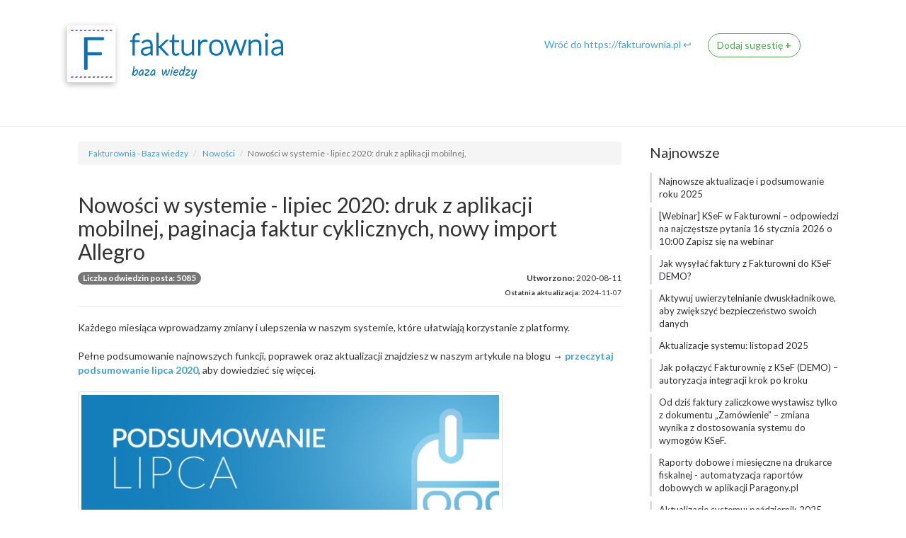

--- FILE ---
content_type: text/html; charset=utf-8
request_url: https://pomoc.fakturownia.pl/75403488-Nowosci-w-systemie-lipiec-2020-druk-z-aplikacji-mobilnej-paginacja-faktur-cyklicznych-nowy-import-Allegro
body_size: 23424
content:
<!DOCTYPE html>
<!-- sugester template 'help_center' -->
<html lang="pl">
	<head>
      <!-- Google Tag Manager -->
		<script>(function(w,d,s,l,i){w[l]=w[l]||[];w[l].push({'gtm.start':
		new Date().getTime(),event:'gtm.js'});var f=d.getElementsByTagName(s)[0],
		j=d.createElement(s),dl=l!='dataLayer'?'&l='+l:'';j.async=true;j.src=
		'https://www.googletagmanager.com/gtm.js?id='+i+dl;f.parentNode.insertBefore(j,f);
		})(window,document,'script','dataLayer','GTM-MHRX764');</script>
	<!-- End Google Tag Manager -->
		<!-- Site powered by Sugester.com -->
		<title>Nowości w systemie - lipiec 2020: druk z aplikacji mobilnej, paginacja faktur cyklicznych, nowy import Allegro</title>
		<meta charset="utf-8"/>
		<meta http-equiv="X-UA-Compatible" content="IE=edge"/>
<script>window.NREUM||(NREUM={});NREUM.info={"beacon":"bam.eu01.nr-data.net","errorBeacon":"bam.eu01.nr-data.net","licenseKey":"NRJS-e6da58632e481857233","applicationID":"109137196","transactionName":"JhpeRQoXWF0GRBcTXRYBQx4LEFtGPFVNEEYKGA==","queueTime":0,"applicationTime":218,"agent":""}</script>
<script>(window.NREUM||(NREUM={})).init={ajax:{deny_list:["bam.eu01.nr-data.net"]},feature_flags:["soft_nav"]};(window.NREUM||(NREUM={})).loader_config={licenseKey:"NRJS-e6da58632e481857233",applicationID:"109137196",browserID:"109137366"};;/*! For license information please see nr-loader-rum-1.308.0.min.js.LICENSE.txt */
(()=>{var e,t,r={163:(e,t,r)=>{"use strict";r.d(t,{j:()=>E});var n=r(384),i=r(1741);var a=r(2555);r(860).K7.genericEvents;const s="experimental.resources",o="register",c=e=>{if(!e||"string"!=typeof e)return!1;try{document.createDocumentFragment().querySelector(e)}catch{return!1}return!0};var d=r(2614),u=r(944),l=r(8122);const f="[data-nr-mask]",g=e=>(0,l.a)(e,(()=>{const e={feature_flags:[],experimental:{allow_registered_children:!1,resources:!1},mask_selector:"*",block_selector:"[data-nr-block]",mask_input_options:{color:!1,date:!1,"datetime-local":!1,email:!1,month:!1,number:!1,range:!1,search:!1,tel:!1,text:!1,time:!1,url:!1,week:!1,textarea:!1,select:!1,password:!0}};return{ajax:{deny_list:void 0,block_internal:!0,enabled:!0,autoStart:!0},api:{get allow_registered_children(){return e.feature_flags.includes(o)||e.experimental.allow_registered_children},set allow_registered_children(t){e.experimental.allow_registered_children=t},duplicate_registered_data:!1},browser_consent_mode:{enabled:!1},distributed_tracing:{enabled:void 0,exclude_newrelic_header:void 0,cors_use_newrelic_header:void 0,cors_use_tracecontext_headers:void 0,allowed_origins:void 0},get feature_flags(){return e.feature_flags},set feature_flags(t){e.feature_flags=t},generic_events:{enabled:!0,autoStart:!0},harvest:{interval:30},jserrors:{enabled:!0,autoStart:!0},logging:{enabled:!0,autoStart:!0},metrics:{enabled:!0,autoStart:!0},obfuscate:void 0,page_action:{enabled:!0},page_view_event:{enabled:!0,autoStart:!0},page_view_timing:{enabled:!0,autoStart:!0},performance:{capture_marks:!1,capture_measures:!1,capture_detail:!0,resources:{get enabled(){return e.feature_flags.includes(s)||e.experimental.resources},set enabled(t){e.experimental.resources=t},asset_types:[],first_party_domains:[],ignore_newrelic:!0}},privacy:{cookies_enabled:!0},proxy:{assets:void 0,beacon:void 0},session:{expiresMs:d.wk,inactiveMs:d.BB},session_replay:{autoStart:!0,enabled:!1,preload:!1,sampling_rate:10,error_sampling_rate:100,collect_fonts:!1,inline_images:!1,fix_stylesheets:!0,mask_all_inputs:!0,get mask_text_selector(){return e.mask_selector},set mask_text_selector(t){c(t)?e.mask_selector="".concat(t,",").concat(f):""===t||null===t?e.mask_selector=f:(0,u.R)(5,t)},get block_class(){return"nr-block"},get ignore_class(){return"nr-ignore"},get mask_text_class(){return"nr-mask"},get block_selector(){return e.block_selector},set block_selector(t){c(t)?e.block_selector+=",".concat(t):""!==t&&(0,u.R)(6,t)},get mask_input_options(){return e.mask_input_options},set mask_input_options(t){t&&"object"==typeof t?e.mask_input_options={...t,password:!0}:(0,u.R)(7,t)}},session_trace:{enabled:!0,autoStart:!0},soft_navigations:{enabled:!0,autoStart:!0},spa:{enabled:!0,autoStart:!0},ssl:void 0,user_actions:{enabled:!0,elementAttributes:["id","className","tagName","type"]}}})());var p=r(6154),m=r(9324);let h=0;const v={buildEnv:m.F3,distMethod:m.Xs,version:m.xv,originTime:p.WN},b={consented:!1},y={appMetadata:{},get consented(){return this.session?.state?.consent||b.consented},set consented(e){b.consented=e},customTransaction:void 0,denyList:void 0,disabled:!1,harvester:void 0,isolatedBacklog:!1,isRecording:!1,loaderType:void 0,maxBytes:3e4,obfuscator:void 0,onerror:void 0,ptid:void 0,releaseIds:{},session:void 0,timeKeeper:void 0,registeredEntities:[],jsAttributesMetadata:{bytes:0},get harvestCount(){return++h}},_=e=>{const t=(0,l.a)(e,y),r=Object.keys(v).reduce((e,t)=>(e[t]={value:v[t],writable:!1,configurable:!0,enumerable:!0},e),{});return Object.defineProperties(t,r)};var w=r(5701);const x=e=>{const t=e.startsWith("http");e+="/",r.p=t?e:"https://"+e};var R=r(7836),k=r(3241);const A={accountID:void 0,trustKey:void 0,agentID:void 0,licenseKey:void 0,applicationID:void 0,xpid:void 0},S=e=>(0,l.a)(e,A),T=new Set;function E(e,t={},r,s){let{init:o,info:c,loader_config:d,runtime:u={},exposed:l=!0}=t;if(!c){const e=(0,n.pV)();o=e.init,c=e.info,d=e.loader_config}e.init=g(o||{}),e.loader_config=S(d||{}),c.jsAttributes??={},p.bv&&(c.jsAttributes.isWorker=!0),e.info=(0,a.D)(c);const f=e.init,m=[c.beacon,c.errorBeacon];T.has(e.agentIdentifier)||(f.proxy.assets&&(x(f.proxy.assets),m.push(f.proxy.assets)),f.proxy.beacon&&m.push(f.proxy.beacon),e.beacons=[...m],function(e){const t=(0,n.pV)();Object.getOwnPropertyNames(i.W.prototype).forEach(r=>{const n=i.W.prototype[r];if("function"!=typeof n||"constructor"===n)return;let a=t[r];e[r]&&!1!==e.exposed&&"micro-agent"!==e.runtime?.loaderType&&(t[r]=(...t)=>{const n=e[r](...t);return a?a(...t):n})})}(e),(0,n.US)("activatedFeatures",w.B)),u.denyList=[...f.ajax.deny_list||[],...f.ajax.block_internal?m:[]],u.ptid=e.agentIdentifier,u.loaderType=r,e.runtime=_(u),T.has(e.agentIdentifier)||(e.ee=R.ee.get(e.agentIdentifier),e.exposed=l,(0,k.W)({agentIdentifier:e.agentIdentifier,drained:!!w.B?.[e.agentIdentifier],type:"lifecycle",name:"initialize",feature:void 0,data:e.config})),T.add(e.agentIdentifier)}},384:(e,t,r)=>{"use strict";r.d(t,{NT:()=>s,US:()=>u,Zm:()=>o,bQ:()=>d,dV:()=>c,pV:()=>l});var n=r(6154),i=r(1863),a=r(1910);const s={beacon:"bam.nr-data.net",errorBeacon:"bam.nr-data.net"};function o(){return n.gm.NREUM||(n.gm.NREUM={}),void 0===n.gm.newrelic&&(n.gm.newrelic=n.gm.NREUM),n.gm.NREUM}function c(){let e=o();return e.o||(e.o={ST:n.gm.setTimeout,SI:n.gm.setImmediate||n.gm.setInterval,CT:n.gm.clearTimeout,XHR:n.gm.XMLHttpRequest,REQ:n.gm.Request,EV:n.gm.Event,PR:n.gm.Promise,MO:n.gm.MutationObserver,FETCH:n.gm.fetch,WS:n.gm.WebSocket},(0,a.i)(...Object.values(e.o))),e}function d(e,t){let r=o();r.initializedAgents??={},t.initializedAt={ms:(0,i.t)(),date:new Date},r.initializedAgents[e]=t}function u(e,t){o()[e]=t}function l(){return function(){let e=o();const t=e.info||{};e.info={beacon:s.beacon,errorBeacon:s.errorBeacon,...t}}(),function(){let e=o();const t=e.init||{};e.init={...t}}(),c(),function(){let e=o();const t=e.loader_config||{};e.loader_config={...t}}(),o()}},782:(e,t,r)=>{"use strict";r.d(t,{T:()=>n});const n=r(860).K7.pageViewTiming},860:(e,t,r)=>{"use strict";r.d(t,{$J:()=>u,K7:()=>c,P3:()=>d,XX:()=>i,Yy:()=>o,df:()=>a,qY:()=>n,v4:()=>s});const n="events",i="jserrors",a="browser/blobs",s="rum",o="browser/logs",c={ajax:"ajax",genericEvents:"generic_events",jserrors:i,logging:"logging",metrics:"metrics",pageAction:"page_action",pageViewEvent:"page_view_event",pageViewTiming:"page_view_timing",sessionReplay:"session_replay",sessionTrace:"session_trace",softNav:"soft_navigations",spa:"spa"},d={[c.pageViewEvent]:1,[c.pageViewTiming]:2,[c.metrics]:3,[c.jserrors]:4,[c.spa]:5,[c.ajax]:6,[c.sessionTrace]:7,[c.softNav]:8,[c.sessionReplay]:9,[c.logging]:10,[c.genericEvents]:11},u={[c.pageViewEvent]:s,[c.pageViewTiming]:n,[c.ajax]:n,[c.spa]:n,[c.softNav]:n,[c.metrics]:i,[c.jserrors]:i,[c.sessionTrace]:a,[c.sessionReplay]:a,[c.logging]:o,[c.genericEvents]:"ins"}},944:(e,t,r)=>{"use strict";r.d(t,{R:()=>i});var n=r(3241);function i(e,t){"function"==typeof console.debug&&(console.debug("New Relic Warning: https://github.com/newrelic/newrelic-browser-agent/blob/main/docs/warning-codes.md#".concat(e),t),(0,n.W)({agentIdentifier:null,drained:null,type:"data",name:"warn",feature:"warn",data:{code:e,secondary:t}}))}},1687:(e,t,r)=>{"use strict";r.d(t,{Ak:()=>d,Ze:()=>f,x3:()=>u});var n=r(3241),i=r(7836),a=r(3606),s=r(860),o=r(2646);const c={};function d(e,t){const r={staged:!1,priority:s.P3[t]||0};l(e),c[e].get(t)||c[e].set(t,r)}function u(e,t){e&&c[e]&&(c[e].get(t)&&c[e].delete(t),p(e,t,!1),c[e].size&&g(e))}function l(e){if(!e)throw new Error("agentIdentifier required");c[e]||(c[e]=new Map)}function f(e="",t="feature",r=!1){if(l(e),!e||!c[e].get(t)||r)return p(e,t);c[e].get(t).staged=!0,g(e)}function g(e){const t=Array.from(c[e]);t.every(([e,t])=>t.staged)&&(t.sort((e,t)=>e[1].priority-t[1].priority),t.forEach(([t])=>{c[e].delete(t),p(e,t)}))}function p(e,t,r=!0){const s=e?i.ee.get(e):i.ee,c=a.i.handlers;if(!s.aborted&&s.backlog&&c){if((0,n.W)({agentIdentifier:e,type:"lifecycle",name:"drain",feature:t}),r){const e=s.backlog[t],r=c[t];if(r){for(let t=0;e&&t<e.length;++t)m(e[t],r);Object.entries(r).forEach(([e,t])=>{Object.values(t||{}).forEach(t=>{t[0]?.on&&t[0]?.context()instanceof o.y&&t[0].on(e,t[1])})})}}s.isolatedBacklog||delete c[t],s.backlog[t]=null,s.emit("drain-"+t,[])}}function m(e,t){var r=e[1];Object.values(t[r]||{}).forEach(t=>{var r=e[0];if(t[0]===r){var n=t[1],i=e[3],a=e[2];n.apply(i,a)}})}},1738:(e,t,r)=>{"use strict";r.d(t,{U:()=>g,Y:()=>f});var n=r(3241),i=r(9908),a=r(1863),s=r(944),o=r(5701),c=r(3969),d=r(8362),u=r(860),l=r(4261);function f(e,t,r,a){const f=a||r;!f||f[e]&&f[e]!==d.d.prototype[e]||(f[e]=function(){(0,i.p)(c.xV,["API/"+e+"/called"],void 0,u.K7.metrics,r.ee),(0,n.W)({agentIdentifier:r.agentIdentifier,drained:!!o.B?.[r.agentIdentifier],type:"data",name:"api",feature:l.Pl+e,data:{}});try{return t.apply(this,arguments)}catch(e){(0,s.R)(23,e)}})}function g(e,t,r,n,s){const o=e.info;null===r?delete o.jsAttributes[t]:o.jsAttributes[t]=r,(s||null===r)&&(0,i.p)(l.Pl+n,[(0,a.t)(),t,r],void 0,"session",e.ee)}},1741:(e,t,r)=>{"use strict";r.d(t,{W:()=>a});var n=r(944),i=r(4261);class a{#e(e,...t){if(this[e]!==a.prototype[e])return this[e](...t);(0,n.R)(35,e)}addPageAction(e,t){return this.#e(i.hG,e,t)}register(e){return this.#e(i.eY,e)}recordCustomEvent(e,t){return this.#e(i.fF,e,t)}setPageViewName(e,t){return this.#e(i.Fw,e,t)}setCustomAttribute(e,t,r){return this.#e(i.cD,e,t,r)}noticeError(e,t){return this.#e(i.o5,e,t)}setUserId(e,t=!1){return this.#e(i.Dl,e,t)}setApplicationVersion(e){return this.#e(i.nb,e)}setErrorHandler(e){return this.#e(i.bt,e)}addRelease(e,t){return this.#e(i.k6,e,t)}log(e,t){return this.#e(i.$9,e,t)}start(){return this.#e(i.d3)}finished(e){return this.#e(i.BL,e)}recordReplay(){return this.#e(i.CH)}pauseReplay(){return this.#e(i.Tb)}addToTrace(e){return this.#e(i.U2,e)}setCurrentRouteName(e){return this.#e(i.PA,e)}interaction(e){return this.#e(i.dT,e)}wrapLogger(e,t,r){return this.#e(i.Wb,e,t,r)}measure(e,t){return this.#e(i.V1,e,t)}consent(e){return this.#e(i.Pv,e)}}},1863:(e,t,r)=>{"use strict";function n(){return Math.floor(performance.now())}r.d(t,{t:()=>n})},1910:(e,t,r)=>{"use strict";r.d(t,{i:()=>a});var n=r(944);const i=new Map;function a(...e){return e.every(e=>{if(i.has(e))return i.get(e);const t="function"==typeof e?e.toString():"",r=t.includes("[native code]"),a=t.includes("nrWrapper");return r||a||(0,n.R)(64,e?.name||t),i.set(e,r),r})}},2555:(e,t,r)=>{"use strict";r.d(t,{D:()=>o,f:()=>s});var n=r(384),i=r(8122);const a={beacon:n.NT.beacon,errorBeacon:n.NT.errorBeacon,licenseKey:void 0,applicationID:void 0,sa:void 0,queueTime:void 0,applicationTime:void 0,ttGuid:void 0,user:void 0,account:void 0,product:void 0,extra:void 0,jsAttributes:{},userAttributes:void 0,atts:void 0,transactionName:void 0,tNamePlain:void 0};function s(e){try{return!!e.licenseKey&&!!e.errorBeacon&&!!e.applicationID}catch(e){return!1}}const o=e=>(0,i.a)(e,a)},2614:(e,t,r)=>{"use strict";r.d(t,{BB:()=>s,H3:()=>n,g:()=>d,iL:()=>c,tS:()=>o,uh:()=>i,wk:()=>a});const n="NRBA",i="SESSION",a=144e5,s=18e5,o={STARTED:"session-started",PAUSE:"session-pause",RESET:"session-reset",RESUME:"session-resume",UPDATE:"session-update"},c={SAME_TAB:"same-tab",CROSS_TAB:"cross-tab"},d={OFF:0,FULL:1,ERROR:2}},2646:(e,t,r)=>{"use strict";r.d(t,{y:()=>n});class n{constructor(e){this.contextId=e}}},2843:(e,t,r)=>{"use strict";r.d(t,{G:()=>a,u:()=>i});var n=r(3878);function i(e,t=!1,r,i){(0,n.DD)("visibilitychange",function(){if(t)return void("hidden"===document.visibilityState&&e());e(document.visibilityState)},r,i)}function a(e,t,r){(0,n.sp)("pagehide",e,t,r)}},3241:(e,t,r)=>{"use strict";r.d(t,{W:()=>a});var n=r(6154);const i="newrelic";function a(e={}){try{n.gm.dispatchEvent(new CustomEvent(i,{detail:e}))}catch(e){}}},3606:(e,t,r)=>{"use strict";r.d(t,{i:()=>a});var n=r(9908);a.on=s;var i=a.handlers={};function a(e,t,r,a){s(a||n.d,i,e,t,r)}function s(e,t,r,i,a){a||(a="feature"),e||(e=n.d);var s=t[a]=t[a]||{};(s[r]=s[r]||[]).push([e,i])}},3878:(e,t,r)=>{"use strict";function n(e,t){return{capture:e,passive:!1,signal:t}}function i(e,t,r=!1,i){window.addEventListener(e,t,n(r,i))}function a(e,t,r=!1,i){document.addEventListener(e,t,n(r,i))}r.d(t,{DD:()=>a,jT:()=>n,sp:()=>i})},3969:(e,t,r)=>{"use strict";r.d(t,{TZ:()=>n,XG:()=>o,rs:()=>i,xV:()=>s,z_:()=>a});const n=r(860).K7.metrics,i="sm",a="cm",s="storeSupportabilityMetrics",o="storeEventMetrics"},4234:(e,t,r)=>{"use strict";r.d(t,{W:()=>a});var n=r(7836),i=r(1687);class a{constructor(e,t){this.agentIdentifier=e,this.ee=n.ee.get(e),this.featureName=t,this.blocked=!1}deregisterDrain(){(0,i.x3)(this.agentIdentifier,this.featureName)}}},4261:(e,t,r)=>{"use strict";r.d(t,{$9:()=>d,BL:()=>o,CH:()=>g,Dl:()=>_,Fw:()=>y,PA:()=>h,Pl:()=>n,Pv:()=>k,Tb:()=>l,U2:()=>a,V1:()=>R,Wb:()=>x,bt:()=>b,cD:()=>v,d3:()=>w,dT:()=>c,eY:()=>p,fF:()=>f,hG:()=>i,k6:()=>s,nb:()=>m,o5:()=>u});const n="api-",i="addPageAction",a="addToTrace",s="addRelease",o="finished",c="interaction",d="log",u="noticeError",l="pauseReplay",f="recordCustomEvent",g="recordReplay",p="register",m="setApplicationVersion",h="setCurrentRouteName",v="setCustomAttribute",b="setErrorHandler",y="setPageViewName",_="setUserId",w="start",x="wrapLogger",R="measure",k="consent"},5289:(e,t,r)=>{"use strict";r.d(t,{GG:()=>s,Qr:()=>c,sB:()=>o});var n=r(3878),i=r(6389);function a(){return"undefined"==typeof document||"complete"===document.readyState}function s(e,t){if(a())return e();const r=(0,i.J)(e),s=setInterval(()=>{a()&&(clearInterval(s),r())},500);(0,n.sp)("load",r,t)}function o(e){if(a())return e();(0,n.DD)("DOMContentLoaded",e)}function c(e){if(a())return e();(0,n.sp)("popstate",e)}},5607:(e,t,r)=>{"use strict";r.d(t,{W:()=>n});const n=(0,r(9566).bz)()},5701:(e,t,r)=>{"use strict";r.d(t,{B:()=>a,t:()=>s});var n=r(3241);const i=new Set,a={};function s(e,t){const r=t.agentIdentifier;a[r]??={},e&&"object"==typeof e&&(i.has(r)||(t.ee.emit("rumresp",[e]),a[r]=e,i.add(r),(0,n.W)({agentIdentifier:r,loaded:!0,drained:!0,type:"lifecycle",name:"load",feature:void 0,data:e})))}},6154:(e,t,r)=>{"use strict";r.d(t,{OF:()=>c,RI:()=>i,WN:()=>u,bv:()=>a,eN:()=>l,gm:()=>s,mw:()=>o,sb:()=>d});var n=r(1863);const i="undefined"!=typeof window&&!!window.document,a="undefined"!=typeof WorkerGlobalScope&&("undefined"!=typeof self&&self instanceof WorkerGlobalScope&&self.navigator instanceof WorkerNavigator||"undefined"!=typeof globalThis&&globalThis instanceof WorkerGlobalScope&&globalThis.navigator instanceof WorkerNavigator),s=i?window:"undefined"!=typeof WorkerGlobalScope&&("undefined"!=typeof self&&self instanceof WorkerGlobalScope&&self||"undefined"!=typeof globalThis&&globalThis instanceof WorkerGlobalScope&&globalThis),o=Boolean("hidden"===s?.document?.visibilityState),c=/iPad|iPhone|iPod/.test(s.navigator?.userAgent),d=c&&"undefined"==typeof SharedWorker,u=((()=>{const e=s.navigator?.userAgent?.match(/Firefox[/\s](\d+\.\d+)/);Array.isArray(e)&&e.length>=2&&e[1]})(),Date.now()-(0,n.t)()),l=()=>"undefined"!=typeof PerformanceNavigationTiming&&s?.performance?.getEntriesByType("navigation")?.[0]?.responseStart},6389:(e,t,r)=>{"use strict";function n(e,t=500,r={}){const n=r?.leading||!1;let i;return(...r)=>{n&&void 0===i&&(e.apply(this,r),i=setTimeout(()=>{i=clearTimeout(i)},t)),n||(clearTimeout(i),i=setTimeout(()=>{e.apply(this,r)},t))}}function i(e){let t=!1;return(...r)=>{t||(t=!0,e.apply(this,r))}}r.d(t,{J:()=>i,s:()=>n})},6630:(e,t,r)=>{"use strict";r.d(t,{T:()=>n});const n=r(860).K7.pageViewEvent},7699:(e,t,r)=>{"use strict";r.d(t,{It:()=>a,KC:()=>o,No:()=>i,qh:()=>s});var n=r(860);const i=16e3,a=1e6,s="SESSION_ERROR",o={[n.K7.logging]:!0,[n.K7.genericEvents]:!1,[n.K7.jserrors]:!1,[n.K7.ajax]:!1}},7836:(e,t,r)=>{"use strict";r.d(t,{P:()=>o,ee:()=>c});var n=r(384),i=r(8990),a=r(2646),s=r(5607);const o="nr@context:".concat(s.W),c=function e(t,r){var n={},s={},u={},l=!1;try{l=16===r.length&&d.initializedAgents?.[r]?.runtime.isolatedBacklog}catch(e){}var f={on:p,addEventListener:p,removeEventListener:function(e,t){var r=n[e];if(!r)return;for(var i=0;i<r.length;i++)r[i]===t&&r.splice(i,1)},emit:function(e,r,n,i,a){!1!==a&&(a=!0);if(c.aborted&&!i)return;t&&a&&t.emit(e,r,n);var o=g(n);m(e).forEach(e=>{e.apply(o,r)});var d=v()[s[e]];d&&d.push([f,e,r,o]);return o},get:h,listeners:m,context:g,buffer:function(e,t){const r=v();if(t=t||"feature",f.aborted)return;Object.entries(e||{}).forEach(([e,n])=>{s[n]=t,t in r||(r[t]=[])})},abort:function(){f._aborted=!0,Object.keys(f.backlog).forEach(e=>{delete f.backlog[e]})},isBuffering:function(e){return!!v()[s[e]]},debugId:r,backlog:l?{}:t&&"object"==typeof t.backlog?t.backlog:{},isolatedBacklog:l};return Object.defineProperty(f,"aborted",{get:()=>{let e=f._aborted||!1;return e||(t&&(e=t.aborted),e)}}),f;function g(e){return e&&e instanceof a.y?e:e?(0,i.I)(e,o,()=>new a.y(o)):new a.y(o)}function p(e,t){n[e]=m(e).concat(t)}function m(e){return n[e]||[]}function h(t){return u[t]=u[t]||e(f,t)}function v(){return f.backlog}}(void 0,"globalEE"),d=(0,n.Zm)();d.ee||(d.ee=c)},8122:(e,t,r)=>{"use strict";r.d(t,{a:()=>i});var n=r(944);function i(e,t){try{if(!e||"object"!=typeof e)return(0,n.R)(3);if(!t||"object"!=typeof t)return(0,n.R)(4);const r=Object.create(Object.getPrototypeOf(t),Object.getOwnPropertyDescriptors(t)),a=0===Object.keys(r).length?e:r;for(let s in a)if(void 0!==e[s])try{if(null===e[s]){r[s]=null;continue}Array.isArray(e[s])&&Array.isArray(t[s])?r[s]=Array.from(new Set([...e[s],...t[s]])):"object"==typeof e[s]&&"object"==typeof t[s]?r[s]=i(e[s],t[s]):r[s]=e[s]}catch(e){r[s]||(0,n.R)(1,e)}return r}catch(e){(0,n.R)(2,e)}}},8362:(e,t,r)=>{"use strict";r.d(t,{d:()=>a});var n=r(9566),i=r(1741);class a extends i.W{agentIdentifier=(0,n.LA)(16)}},8374:(e,t,r)=>{r.nc=(()=>{try{return document?.currentScript?.nonce}catch(e){}return""})()},8990:(e,t,r)=>{"use strict";r.d(t,{I:()=>i});var n=Object.prototype.hasOwnProperty;function i(e,t,r){if(n.call(e,t))return e[t];var i=r();if(Object.defineProperty&&Object.keys)try{return Object.defineProperty(e,t,{value:i,writable:!0,enumerable:!1}),i}catch(e){}return e[t]=i,i}},9324:(e,t,r)=>{"use strict";r.d(t,{F3:()=>i,Xs:()=>a,xv:()=>n});const n="1.308.0",i="PROD",a="CDN"},9566:(e,t,r)=>{"use strict";r.d(t,{LA:()=>o,bz:()=>s});var n=r(6154);const i="xxxxxxxx-xxxx-4xxx-yxxx-xxxxxxxxxxxx";function a(e,t){return e?15&e[t]:16*Math.random()|0}function s(){const e=n.gm?.crypto||n.gm?.msCrypto;let t,r=0;return e&&e.getRandomValues&&(t=e.getRandomValues(new Uint8Array(30))),i.split("").map(e=>"x"===e?a(t,r++).toString(16):"y"===e?(3&a()|8).toString(16):e).join("")}function o(e){const t=n.gm?.crypto||n.gm?.msCrypto;let r,i=0;t&&t.getRandomValues&&(r=t.getRandomValues(new Uint8Array(e)));const s=[];for(var o=0;o<e;o++)s.push(a(r,i++).toString(16));return s.join("")}},9908:(e,t,r)=>{"use strict";r.d(t,{d:()=>n,p:()=>i});var n=r(7836).ee.get("handle");function i(e,t,r,i,a){a?(a.buffer([e],i),a.emit(e,t,r)):(n.buffer([e],i),n.emit(e,t,r))}}},n={};function i(e){var t=n[e];if(void 0!==t)return t.exports;var a=n[e]={exports:{}};return r[e](a,a.exports,i),a.exports}i.m=r,i.d=(e,t)=>{for(var r in t)i.o(t,r)&&!i.o(e,r)&&Object.defineProperty(e,r,{enumerable:!0,get:t[r]})},i.f={},i.e=e=>Promise.all(Object.keys(i.f).reduce((t,r)=>(i.f[r](e,t),t),[])),i.u=e=>"nr-rum-1.308.0.min.js",i.o=(e,t)=>Object.prototype.hasOwnProperty.call(e,t),e={},t="NRBA-1.308.0.PROD:",i.l=(r,n,a,s)=>{if(e[r])e[r].push(n);else{var o,c;if(void 0!==a)for(var d=document.getElementsByTagName("script"),u=0;u<d.length;u++){var l=d[u];if(l.getAttribute("src")==r||l.getAttribute("data-webpack")==t+a){o=l;break}}if(!o){c=!0;var f={296:"sha512-+MIMDsOcckGXa1EdWHqFNv7P+JUkd5kQwCBr3KE6uCvnsBNUrdSt4a/3/L4j4TxtnaMNjHpza2/erNQbpacJQA=="};(o=document.createElement("script")).charset="utf-8",i.nc&&o.setAttribute("nonce",i.nc),o.setAttribute("data-webpack",t+a),o.src=r,0!==o.src.indexOf(window.location.origin+"/")&&(o.crossOrigin="anonymous"),f[s]&&(o.integrity=f[s])}e[r]=[n];var g=(t,n)=>{o.onerror=o.onload=null,clearTimeout(p);var i=e[r];if(delete e[r],o.parentNode&&o.parentNode.removeChild(o),i&&i.forEach(e=>e(n)),t)return t(n)},p=setTimeout(g.bind(null,void 0,{type:"timeout",target:o}),12e4);o.onerror=g.bind(null,o.onerror),o.onload=g.bind(null,o.onload),c&&document.head.appendChild(o)}},i.r=e=>{"undefined"!=typeof Symbol&&Symbol.toStringTag&&Object.defineProperty(e,Symbol.toStringTag,{value:"Module"}),Object.defineProperty(e,"__esModule",{value:!0})},i.p="https://js-agent.newrelic.com/",(()=>{var e={374:0,840:0};i.f.j=(t,r)=>{var n=i.o(e,t)?e[t]:void 0;if(0!==n)if(n)r.push(n[2]);else{var a=new Promise((r,i)=>n=e[t]=[r,i]);r.push(n[2]=a);var s=i.p+i.u(t),o=new Error;i.l(s,r=>{if(i.o(e,t)&&(0!==(n=e[t])&&(e[t]=void 0),n)){var a=r&&("load"===r.type?"missing":r.type),s=r&&r.target&&r.target.src;o.message="Loading chunk "+t+" failed: ("+a+": "+s+")",o.name="ChunkLoadError",o.type=a,o.request=s,n[1](o)}},"chunk-"+t,t)}};var t=(t,r)=>{var n,a,[s,o,c]=r,d=0;if(s.some(t=>0!==e[t])){for(n in o)i.o(o,n)&&(i.m[n]=o[n]);if(c)c(i)}for(t&&t(r);d<s.length;d++)a=s[d],i.o(e,a)&&e[a]&&e[a][0](),e[a]=0},r=self["webpackChunk:NRBA-1.308.0.PROD"]=self["webpackChunk:NRBA-1.308.0.PROD"]||[];r.forEach(t.bind(null,0)),r.push=t.bind(null,r.push.bind(r))})(),(()=>{"use strict";i(8374);var e=i(8362),t=i(860);const r=Object.values(t.K7);var n=i(163);var a=i(9908),s=i(1863),o=i(4261),c=i(1738);var d=i(1687),u=i(4234),l=i(5289),f=i(6154),g=i(944),p=i(384);const m=e=>f.RI&&!0===e?.privacy.cookies_enabled;function h(e){return!!(0,p.dV)().o.MO&&m(e)&&!0===e?.session_trace.enabled}var v=i(6389),b=i(7699);class y extends u.W{constructor(e,t){super(e.agentIdentifier,t),this.agentRef=e,this.abortHandler=void 0,this.featAggregate=void 0,this.loadedSuccessfully=void 0,this.onAggregateImported=new Promise(e=>{this.loadedSuccessfully=e}),this.deferred=Promise.resolve(),!1===e.init[this.featureName].autoStart?this.deferred=new Promise((t,r)=>{this.ee.on("manual-start-all",(0,v.J)(()=>{(0,d.Ak)(e.agentIdentifier,this.featureName),t()}))}):(0,d.Ak)(e.agentIdentifier,t)}importAggregator(e,t,r={}){if(this.featAggregate)return;const n=async()=>{let n;await this.deferred;try{if(m(e.init)){const{setupAgentSession:t}=await i.e(296).then(i.bind(i,3305));n=t(e)}}catch(e){(0,g.R)(20,e),this.ee.emit("internal-error",[e]),(0,a.p)(b.qh,[e],void 0,this.featureName,this.ee)}try{if(!this.#t(this.featureName,n,e.init))return(0,d.Ze)(this.agentIdentifier,this.featureName),void this.loadedSuccessfully(!1);const{Aggregate:i}=await t();this.featAggregate=new i(e,r),e.runtime.harvester.initializedAggregates.push(this.featAggregate),this.loadedSuccessfully(!0)}catch(e){(0,g.R)(34,e),this.abortHandler?.(),(0,d.Ze)(this.agentIdentifier,this.featureName,!0),this.loadedSuccessfully(!1),this.ee&&this.ee.abort()}};f.RI?(0,l.GG)(()=>n(),!0):n()}#t(e,r,n){if(this.blocked)return!1;switch(e){case t.K7.sessionReplay:return h(n)&&!!r;case t.K7.sessionTrace:return!!r;default:return!0}}}var _=i(6630),w=i(2614),x=i(3241);class R extends y{static featureName=_.T;constructor(e){var t;super(e,_.T),this.setupInspectionEvents(e.agentIdentifier),t=e,(0,c.Y)(o.Fw,function(e,r){"string"==typeof e&&("/"!==e.charAt(0)&&(e="/"+e),t.runtime.customTransaction=(r||"http://custom.transaction")+e,(0,a.p)(o.Pl+o.Fw,[(0,s.t)()],void 0,void 0,t.ee))},t),this.importAggregator(e,()=>i.e(296).then(i.bind(i,3943)))}setupInspectionEvents(e){const t=(t,r)=>{t&&(0,x.W)({agentIdentifier:e,timeStamp:t.timeStamp,loaded:"complete"===t.target.readyState,type:"window",name:r,data:t.target.location+""})};(0,l.sB)(e=>{t(e,"DOMContentLoaded")}),(0,l.GG)(e=>{t(e,"load")}),(0,l.Qr)(e=>{t(e,"navigate")}),this.ee.on(w.tS.UPDATE,(t,r)=>{(0,x.W)({agentIdentifier:e,type:"lifecycle",name:"session",data:r})})}}class k extends e.d{constructor(e){var t;(super(),f.gm)?(this.features={},(0,p.bQ)(this.agentIdentifier,this),this.desiredFeatures=new Set(e.features||[]),this.desiredFeatures.add(R),(0,n.j)(this,e,e.loaderType||"agent"),t=this,(0,c.Y)(o.cD,function(e,r,n=!1){if("string"==typeof e){if(["string","number","boolean"].includes(typeof r)||null===r)return(0,c.U)(t,e,r,o.cD,n);(0,g.R)(40,typeof r)}else(0,g.R)(39,typeof e)},t),function(e){(0,c.Y)(o.Dl,function(t,r=!1){if("string"!=typeof t&&null!==t)return void(0,g.R)(41,typeof t);const n=e.info.jsAttributes["enduser.id"];r&&null!=n&&n!==t?(0,a.p)(o.Pl+"setUserIdAndResetSession",[t],void 0,"session",e.ee):(0,c.U)(e,"enduser.id",t,o.Dl,!0)},e)}(this),function(e){(0,c.Y)(o.nb,function(t){if("string"==typeof t||null===t)return(0,c.U)(e,"application.version",t,o.nb,!1);(0,g.R)(42,typeof t)},e)}(this),function(e){(0,c.Y)(o.d3,function(){e.ee.emit("manual-start-all")},e)}(this),function(e){(0,c.Y)(o.Pv,function(t=!0){if("boolean"==typeof t){if((0,a.p)(o.Pl+o.Pv,[t],void 0,"session",e.ee),e.runtime.consented=t,t){const t=e.features.page_view_event;t.onAggregateImported.then(e=>{const r=t.featAggregate;e&&!r.sentRum&&r.sendRum()})}}else(0,g.R)(65,typeof t)},e)}(this),this.run()):(0,g.R)(21)}get config(){return{info:this.info,init:this.init,loader_config:this.loader_config,runtime:this.runtime}}get api(){return this}run(){try{const e=function(e){const t={};return r.forEach(r=>{t[r]=!!e[r]?.enabled}),t}(this.init),n=[...this.desiredFeatures];n.sort((e,r)=>t.P3[e.featureName]-t.P3[r.featureName]),n.forEach(r=>{if(!e[r.featureName]&&r.featureName!==t.K7.pageViewEvent)return;if(r.featureName===t.K7.spa)return void(0,g.R)(67);const n=function(e){switch(e){case t.K7.ajax:return[t.K7.jserrors];case t.K7.sessionTrace:return[t.K7.ajax,t.K7.pageViewEvent];case t.K7.sessionReplay:return[t.K7.sessionTrace];case t.K7.pageViewTiming:return[t.K7.pageViewEvent];default:return[]}}(r.featureName).filter(e=>!(e in this.features));n.length>0&&(0,g.R)(36,{targetFeature:r.featureName,missingDependencies:n}),this.features[r.featureName]=new r(this)})}catch(e){(0,g.R)(22,e);for(const e in this.features)this.features[e].abortHandler?.();const t=(0,p.Zm)();delete t.initializedAgents[this.agentIdentifier]?.features,delete this.sharedAggregator;return t.ee.get(this.agentIdentifier).abort(),!1}}}var A=i(2843),S=i(782);class T extends y{static featureName=S.T;constructor(e){super(e,S.T),f.RI&&((0,A.u)(()=>(0,a.p)("docHidden",[(0,s.t)()],void 0,S.T,this.ee),!0),(0,A.G)(()=>(0,a.p)("winPagehide",[(0,s.t)()],void 0,S.T,this.ee)),this.importAggregator(e,()=>i.e(296).then(i.bind(i,2117))))}}var E=i(3969);class I extends y{static featureName=E.TZ;constructor(e){super(e,E.TZ),f.RI&&document.addEventListener("securitypolicyviolation",e=>{(0,a.p)(E.xV,["Generic/CSPViolation/Detected"],void 0,this.featureName,this.ee)}),this.importAggregator(e,()=>i.e(296).then(i.bind(i,9623)))}}new k({features:[R,T,I],loaderType:"lite"})})()})();</script>
		<meta name="viewport" content="width=device-width, initial-scale=1"/>

	    <link rel="canonical" href="https://pomoc.fakturownia.pl/75403488-Nowosci-w-systemie-lipiec-2020-druk-z-aplikacji-mobilnej-paginacja-faktur-cyklicznych-nowy-import-Allegro" />  
            	<meta property="og:image" content="https://files1.intum.net/r/radgost/files/30190/baza-wiedzy-plakietka-fakturownia.jpg" />
		
<meta name="Description" content="Fakturownia - Baza wiedzy" />
<meta name="keywords" content="Fakturownia - Baza wiedzy"/>

		<meta name="referrer" content="no-referrer-when-downgrade"/>
		<meta property="og:title" content="Fakturownia - Baza wiedzy - Nowości w systemie - lipiec 2020: druk z aplikacji mobilnej, paginacja faktur cyklicznych, nowy import Allegro"/>
		<meta property="og:type" content="article"/>
		<meta property="og:url" content="http://pomoc.fakturownia.pl/75403488-Nowosci-w-systemie-lipiec-2020-druk-z-aplikacji-mobilnej-paginacja-faktur-cyklicznych-nowy-import-Allegro"/>
		<meta property="og:image" content="https://files1.intum.net/forums/logos/4291/medium/kb-logo-backup.png?1626865448"/>
		<meta property="og:site_name" content="Sugester"/>
	
			<link rel="shortcut icon" type="image/x-icon" href="//assets.sugester.com/assets/sugester_favicon-9f20fcdc95b229d5c8c27cfb6e0308058656d11e8ddb9875cadd256f96ddbb45.ico" />
 

		<!-- External CSS -->
				<link rel="stylesheet" href="https://maxcdn.bootstrapcdn.com/bootstrap/3.3.2/css/bootstrap.min.css">

		<!-- Template CSS -->
				<link rel="stylesheet" media="screen" href="//assets.sugester.com/assets/templates/helpcenter-1.0.0-e7aa983353ec8b9aee9845e603516a469cfc656a8c89202bc7a14da93d988dd5.css" />

		<!-- Custom CSS -->
			<link href="/app/forums/4291/custom_style" media="screen" rel="stylesheet" type="text/css" />
 
		<!-- Custom CSS END -->

		<!-- External JS -->
		<script src="//ajax.googleapis.com/ajax/libs/jquery/2.1.3/jquery.min.js"></script> <!-- można wymienić na inne jQuery lub zepto -->
		<script src="//maxcdn.bootstrapcdn.com/bootstrap/3.3.2/js/bootstrap.min.js"></script> <!-- potrzebne do tego szablonu - w innych mozna usunac --> 
<script src="//use.fontawesome.com/dd48822561.js"></script>
		<!-- Menu admina na górze strony - można to usunac -->
		
		<!-- Menu admina END -->

		<!-- System HEAD - nie usuwac -->
		<script src="//assets.sugester.com/assets/template_system_head-86cf806487d3dbe6c9f91de1e42b37a14bb7e6c9548e2971c08dfb5521140fe2.js"></script>

<script>
//SuS.gen_mini_js
SuS.add_tt({"confirm":"Czy na pewno?","confirm_reload":"Strona musi zostać odświeżona. Odświeżyć teraz?","delete_confirm":"Czy na pewno usunąć?","delete":"Usuń","conversation_destroyed":"Skasowano konwersację","conversation_destroyed_for_guest":"Wyczyszczono historię gościa","delete_confirm_for_guest":"Czy na pewno wyczyścić historię dla gościa?","file.edit_folder_name":"Edytuj nazwę folderu","file.new_folder_name":"Wpisz nazwę folderu","file.warning_remove_folder":"UWAGA! Czy na pewno chcesz skasować ten folder? Wszystkie pliki oraz podfoldery zostaną również skasowane.","button.add_attachments":"Dodaj załączniki","button.add_attachments_dropbox":"Dodaj załączniki z Dropboxa","button.choose_from_drive_drag_drop_files":"Wybierz/upuść tutaj pliki","contact.found_duplicates":"Znaleziono podobny wpis","contact.contact":"Kontakt","client.client":"Klient","post.show_history":"Pokaż ukrytą część","post.hide":"Zwiń","appendix.file_may_not_work":"możliwy błąd","common.message_delete":"Czy skasować?","common.errors":"Błędy","fakturownia.warning_enable_multipass_server":"Integracja z Fakturownią wymaga uruchomienia serwera multipass w Sugesterze. Czy chcesz kontynuować?","fakturownia.multipass_server_is_busy":"Integracja z Fakturownią wymaga uruchomienia serwera multipass w Sugesterze, ale jest on już już włączony. Wyłącz serwer multipass i spróbuj ponownie.","fakturownia.unmatched_users_sugester":"Użytkownicy z Sugestera, którzy nie zostali sparowani z żadnym użytkownikiem Fakturownii (nie zgadza się email lub login)","fakturownia.unmatched_users_fakturownia":"Użytkownicy z Fakturownii, którzy nie zostali sparowani z żadnym użytkownikiem Sugestera (nie zgadza się email lub login)","fakturownia.no_users_matched":"Żaden użytkownik z Sugestera i Fakturownii nie uzgodnił się. Użytkownicy pomiędzy serwisami musza mieć identyczne loginy oraz emaile.","fakturownia.matched_users":"Sparowani użytkownicy (email oraz login są zgodne w Fakturownii i Sugesterze)","fakturownia.bad_scope":"Zły scope. Aby rozwiązać ten problem, skontaktuj się z helpdeskiem Fakturowni.","account.fakturownia_integration_error.wrong_api":"Kod API jest błędny","account.fakturownia_integration_error.empty_params":"Brak kodu API","account.fakturownia_integration_error.no_user":"Błędny użytkownik","account.fakturownia_integration_error.test_failes":"test_failes","account.fakturownia_integration_error.fakturownia_is_not_ready":"Ustawienia na koncie w Faktorowni nie pozwalają na włączenie logowania multipass. Aby to umożliwić, należy zalogować się do Fakturowni i zmienić Sposób logowania na 'domyślny'.","dashboard.users":"Użytkownicy","deal.error.create_wzk":"Błąd przy tworzeniu wzk","deal.error.create_wz":"Błąd przy tworzeniu wz","client.merge_contacts.warning":"Spowoduje to scalenie kontaktów, które mają ten sam adres e-mail lub numer telefonu. Czy chcesz kontynuować?","client.merge_contacts.done":"Połączone kontakty:","tag.name":"Nazwa","post.todo_modal.header":"Nowe zadanie","common.edit_title":"Edycja","button.save":"Zapisz","task.message.title_and_content_empty":"Wpisz tytuł lub treść zadania","post.task_created":"Zadanie stworzone","post.something_went_wrong":"Coś poszło nie tak","common.message.updated":"Zmiany zostały zapisane...","template.more":"Więcej","template.less":"Mniej","report.kind_options.projects":"Zadania w projektach","setting.options.something_went_wrong":"Coś poszło nie tak","common.confirm":"Czy na pewno?","tag.tags_delete_warning":"Usunięcie tagu spowoduje odpięcie tego tagu od wszystkich elementów, do których ten tag został przypisany. Ta akcja jest nieodwracalna.","client.merge_clients_error":"Klient główny nie został wybrany lub wybrano za mało elementów","client.created_at":"Dodany","comment.send":"Wyślij","comment.save":"Zapisz","comment.internal":"Dodaj komentarz wewnętrzny","post.reply_header":"Odpowiedź","post.reply_header_internal":"Komentarz wewnętrzny","comment.add_and_resolve":"Dodaj i zamknij","comment.send_and_resolve":"Wyślij i zamknij","comment.close":"Zamknij","comment.cancel":"Anuluj"});SuS.add_paths({"file_categories":"/app/file_categories","edit_file_categories":"/app/file_categories/edit","files":"/app/files","set_mailchimp_integration_account":"/app/account/set_mailchimp_integration","find_duplicates_contacts":"/app/contacts/find_duplicates","delete_all_found_posts":"/app/posts/delete_all_found","fwd_att2_posts":"/app/posts/fwd_att2","is_file_readable":"/app/appendixes/is_file_readable","fakturownia_set_integration_account":"/app/account/fakturownia_set_integration","fakturownia_redirect_to_account":"/app/account/fakturownia_redirect_to","fakturownia_diff_users_account":"/app/account/fakturownia_diff_users","save_draft_posts":"/app/posts/save_draft","clients":"/app/clients","helpdesk":"/app","check_email_limit_emails":"/app/emails/check_email_limit","send_activation_email_message_emails":"/app/emails/send_activation_email_message","merge_clients":"/app/clients/merge","clients_to_merge_clients":"/app/clients/clients_to_merge"});SuS.post.consts={"HIDE_HISTORY_BUTTON_DIV_CLASS":"sHistBtnDiv","HIDE_HISTORY_BUTTON_CLASS":"sugester_history_button","CKEDITOR_HIDDEN_ELEMENT":"ckeditor_hidden_element","RATING_FOOTER_DIV_CLASS":"sugester_rating_footer","FOOTER_DIV_CLASS":"sugester_footer"};SuS.appendix.consts={"AUTHENTICATE_URL_ACTION":"app/appendixes/get_authenticated_url","jobs":{},"forms":{}};SuS.consts={"mailchimp_additional_fields":["mailchimp_api_token","mailchimp_server_prefix","mailchimp_on_delete_from_sugester","mailchimp_on_delete_from_mailchimp","integration_mailchimp"],"ckeditor_options":{"customConfig":"","extraPlugins":"xml,ajax","removePlugins":"contextmenu,tableselection,tabletools,liststyle","filebrowserBrowseUrl":"/app/files?wysiwyg=true","autoParagraph":false,"entities":false,"uiColor":"#eeeeee","disableNativeSpellChecker":false,"allowedContent":true,"toolbar":[{"name":"links","items":["Link"]},{"name":"basicstyles","items":["Bold","Italic","Underline","TextColor","BGColor"]},{"name":"insert","items":["Image","PasteText","PasteFromWord"]},{"name":"paragraph","items":["NumberedList","BulletedList","-","Outdent","Indent","-","Blockquote","-","JustifyLeft","JustifyCenter","JustifyBlock"]},{"name":"styles","items":["Font","Format","Styles"]},{"name":"document","items":["Source","Unlink","RemoveFormat"]}]},"mode":"mini","locale":null,"gus_replaces_data":null};SuS.dropbox.init({"integrated":false,"accessToken":null});SuS.pending_alerts=[];
</script>


	<!- analytics_code blank -->          	

<meta name="csrf-param" content="authenticity_token" />
<meta name="csrf-token" content="Nr/LoFLyI0HOHw0/TH4BCBH2kVtGYlozWFlnxYlPmWLIr4Ah1xWOFJwPaG2anb+KJIgiSb5RULvgbBu8Thj18w==" />


<!-- sugester.com online chat "Czat #1   fakturownia WWW" -->

<!--
<script> var sugesterChatOptions = {"login":"your user login","client_id":"your client id","info":"your additional data"}</script>
<script src="https://cdn.intum.com/0/r/radgost/chat/WwaBj8gv62HdQMd7gjI/widget.js"></script>


      <script>
        ON_CHAT_SHOW = function() {
          // TODO every time if chat is shown
        }

        ON_CHAT_HIDE = function() {
          // TODO every time if chat hides
        }
      </script>

-->
      
<!-- sugester.com online chat END -->


<style>
div.col-sm-12.small.text-right.p-b {
    display: none !important;
}
</style>



<!--  -->   
          <div class="sugester_callback_widget_outline" id="sugester_widget_selector_11"></div>

          <link rel="stylesheet" href="//assets.sugester.com/assets/intl-tel-input-15.0.0/build/css/intlTelInput-440597ae08290975c9776567cf8fc662ef558cabbc6fb32380b54e36e9c35828.css">
          <script src="//assets.sugester.com/assets/intl-tel-input-15.0.0/build/js/intlTelInput-jquery-de7bd6988c116508faf70b7ffee22fd8d513232c814c1c007ed8bffdbac6e9f8.js"></script>
          <script src="https://cdn.intum.com/0/r/radgost/autocall/LUDAiqFZDYvfDO5qglsj/autocall.js"></script>

 
        

<style>

.sugester_callback_widget_main_input {
    max-width: 100%;
    width: 100%;
}

</style>




	

		<!-- System HEAD END -->
      
      

      

	</head>
  <body class="help_feedback">
    <!-- Google Tag Manager (noscript) -->
<noscript><iframe src="https://www.googletagmanager.com/ns.html?id=GTM-MHRX764"
height="0" width="0" style="display:none;visibility:hidden"></iframe></noscript>
<!-- End Google Tag Manager (noscript) -->

	 
		<div class="container">

	
			<div class="row header">
				<div class="col-xs-6 col-sm-4 col-md-6 col-lg-7 vcenter p-md">


                  <a href="https://fakturownia.pl" class="home-site visible-xs small p-b" style="top:-10px">Wróć do https://fakturownia.pl ↩ </a>

                  <a href="/">
                    <img src="https://fs.siteor.com/radgost/files/baza_wiedzy/knowledge-base-logo-chome.svg" alt="Fakturownia - Baza wiedzy" width="320px;" class="img-responsive pull-left logo" />
                  </a>						



			

				</div> <!-- col-lg-6 -->
				
				<div class="col-sm-7 col-xs-4 col-md-4 col-lg-4 vcenter text-right p-l-none p-r-none p-b-lg">

					<div class="row">

						<div class="col-sm-12 small text-right p-b">

					            <a href="/login">Logowanie</a>
						   		| 
						   		<a href="/signup">Rejestracja</a>

						</div>

					</div>


					<div class="row">

						<div class="col-sm-12">					

								<a href="https://fakturownia.pl" class="home-site hidden-xs">Wróć do https://fakturownia.pl ↩ </a>

								<a href="https://sugester.fakturownia.pl/?new=yes&kind=private" title="go to Fakturownia Forum Sugestii" class="btn btn-outline btn-success btn-rounded" >Dodaj sugestię <strong>+</strong></a>

						</div>

					</div>
											
				</div> <!-- col-sm-4 -->

			</div> <!-- row -->

				
		</div> 	 <!-- container -->	

		<hr/>

		<div class="container">

			<div class="row">

				

				<div class="col-lg-12" >

						
					<!-- INCLUDE: dodawanie sugestii i wyszukiwanie -->
				

				</div> <!-- col-sm-12 -->

			</div> <!-- row -->
		</div>

		

	
	

				<!-- INCLUDE: kominikaty systemowe  -->
				<span class="text-center"></span>
											
				
				<!-- INCLUDE: główna treść strony -->
				<div class="container">

    <div class="row">

        <div id="main_content" class="col-sm-9">

            <div class="p-xl p-t-none">
                      
                      
                <ol class="breadcrumb small">

                    <li>
                        <a href="/">Fakturownia - Baza wiedzy</a>
                    </li>





                        <li>
                            <a href="/Nowosci">Nowości</a>
                        </li>


                    <li class="active">Nowości w systemie - lipiec 2020: druk z aplikacji mobilnej,</li>

                </ol>                      





                    <div class="helpdesk" id="single_help">

                        <div class="row">

                            <div class="col-lg-12">

                                <div class="article_header">

                                    <h1 class="h2">Nowości w systemie - lipiec 2020: druk z aplikacji mobilnej, paginacja faktur cyklicznych, nowy import Allegro</h1>





                                    

                                    <div class="pull-right text-right p-b-xs">
                                        <span class="small m-t-xs last_updated">
                                            <strong>Utworzono: </strong> 
                                            <span>2020-08-11</span>
                                            <br/>
                                            <small>
                                                <strong>Ostatnia aktualizacja: </strong> 
                                                <span>2024-11-07</span>
                                            </small>
                                        </span>
                                    </div>                                                                                                     


                                    <div class="pull-left p-b-xs">              

                                        <span class="badge">
                                            Liczba odwiedzin posta: 5085
                                        </span>
                                      

                                         



                                    </div>
                                    


                                    <div style="clear:both" class="clear"></div>                  

                                    <hr class="m-t-xs" />

                                </div> <!-- article_header -->

                                <div class="help_article_content">

                                    Każdego miesiąca wprowadzamy zmiany i ulepszenia w naszym systemie, które ułatwiają korzystanie z platformy.<br>
<br>
Pełne podsumowanie najnowszych funkcji, poprawek oraz aktualizacji znajdziesz w naszym artykule na blogu → <strong><a href="https://fakturownia.pl/podsumowanie-nowosci-w-systemie-lipiec-2020?utm_source=changelog&amp;utm_medium=blog&amp;utm_campaign=newjuly2020" rel="noopener" target="_blank">przeczytaj podsumowanie lipca 2020</a></strong>, aby dowiedzieć się więcej.<br>
<br>
<a href="https://fakturownia.pl/podsumowanie-nowosci-w-systemie-lipiec-2020?utm_source=changelog&amp;utm_medium=blog&amp;utm_campaign=newjuly2020" target="_blank"><img alt="podsumowanie_lipca20" src="https://s3-eu-west-1.amazonaws.com/cdn1.sugester.com/r/radgost/files/podsumowania-miesieczne/pl-summary-07.png" style="width:600px;height:315px;"></a><br>
<br>


                                </div> <!-- help_article_content -->

                                <div class="clear"></div>


                              
                              


                                <br />
                                <br />

                                <a href="Nowosci" class="btn btn-default">Powrót</a>

                                <br />
                                <br />

                            </div> <!-- col-lg-12 -->

                        </div> <!-- row -->

                        




                          
   <div class="row">
  <div class="col-sm-12">                       
      <script>//var IntumFormOptions = {"email": "", "client_id": "", "contact_id": ""}</script>
      <script src="https://cdn.intum.com/0/r/radgost/form/dlKosYgCPKXBPx2tMbGX/form.js"></script>
                          
     </div>
                          </div>
                          

                    </div> <!-- single_help -->
                      
                      
                      




                    <div id="comments" class="row">
                        <hr/>
                        <div class="col-sm-10 m-t-md">


                            

                            	<h4>Dodaj komentarz</h4>		
	<div class="add_comment">  
		

<form class="new_comment" id="new_comment" action="/app/comments" accept-charset="UTF-8" data-remote="true" method="post"><input name="utf8" type="hidden" value="&#x2713;" />
	<input type="hidden" value="75403488" name="comment[post_id]" id="comment_post_id" />
	<input type="hidden" name="forum_path" id="forum_path" />
	<input type="hidden" name="sug1" id="sug1" value="1"/>		   
	
	<div class="comment_form long_form"> 

	

	


			<div class="row">
				<div class="col-sm-6">
			  		<input class="form-control" placeholder="Nick lub imię i nazwisko" type="text" name="comment[nick]" id="comment_nick" />
			    </div>
				<div class="col-sm-6">
			  		<input class="form-control" placeholder="E-mail" type="text" name="comment[email]" id="comment_email" />
				</div>
			</div> <!-- row -->



		

	  	

			
			
	  			<div id="comment1" class="row">
					<div  class="col-sm-12">
					<br />
					
				
					
					<input type="hidden" value="88319a67d4d20a577703ea5c71f48ca84270878d5295b96c5f94f88a9f661f151602f81835c6da3d45f7d6cf89c30b5b7435bd303228b954ddadd986f1cf065f" name="anty_s_token" />
					<textarea class="form-control" placeholder="Treść komentarza" rows="4" name="comment[content]" id="comment_content">
</textarea>
					
				
				
			
			
	  			
				</div>  <!-- col-sm-12 -->
					
					
			

		</div>

<div class="clear"></div>
		
			<div class="row">
				<div class="col-sm-12">
					<div id='comment_attachments_attachments_container' style='position: relative'></div><script>SuS.appendix.create({"name":"comment_attachments","pl_options":{"runtimes":"html5,flash,html4","max_file_size":"235929600b","unique_names":true,"url":"https://s3.eu-west-1.amazonaws.com/cdn1.sugester.com","flash_swf_url":"assets/plupload/plupload.flash.swf","multipart":true,"multipart_params":{"key":"_temporary_files/r/radgost/appendixes/comment/evXHOtKdxrPas4BBnUtf/${filename}","Filename":"${filename}","acl":"authenticated-read","Content-Type":"","success_action_status":"201","AWSAccessKeyId":"AKIAJW4ID3XPFEZGQAYQ","policy":"[base64]","signature":"0lOoRfgdHXLudLghZJOFGmgr3qE="}},"options":{"appendix_container_class":"comment_appendix_file","key_prefix":"_temporary_files/r/radgost/appendixes","max_file_size":225,"acl":"authenticated-read","url_for_ajax":"/app/files/s3_upload","upload_id":"evXHOtKdxrPas4BBnUtf","path":"_temporary_files/r/radgost/appendixes/comment/evXHOtKdxrPas4BBnUtf","forms":null,"model":"comment"},"target_tag_container_id":"comment_attachments_attachments_container","init_files":[],"realtime_save":null,"drag_element_id":null,"allow_dropbox":true,"init_appendixes_txt":null});</script>
					<div class="_expenses_attachments _attachments_list">
					</div>
			
			

			<span id="spanButtonPlaceHolder"></span> 
			<div style="margin-bottom:0;">  
				<div class="fieldset flash" id="fsUploadProgress">
					<div  style="margin-bottom:0" id="attachment_checkboxes">
					</div>
					<span class="legend"></span>
				</div>
				<div id="divStatus" style="margin-bottom:0;"></div>
				<div>
					<input style="display:none;" id="btnCancel" type="button" value="Cancel All Uploads" onclick="swfu.cancelQueue();" disabled="disabled" style="margin-left: 2px; font-size: 8pt; height: 29px;" /> 
				</div>
			</div> 
			</div> <!-- colssm12 -->
		</div> <!-- row -->




		<div class="row">
			<div class="col-sm-12">
		
	   
			<input type="hidden" value="false" name="comment[closed]" id="comment_closed" />
		    
					<input type="submit" name="commit" value="Dodaj komentarz" class="btn btn-success" onclick="return on_send(false);" id="new_comment_submit" data-disable-with="Dodaj komentarz" /> 
					
					
					<a href="/Nowosci" class="pull-right go-back"> « powrót</a>  
					
					
				
				</div> <!-- colsm12 -->
			</div> <!-- row -->					
		   
	   

			

		<div id="b2" style="display:none;">
			<img src="//assets.sugester.com/assets/sugester_v1/progress_bar-67045b2289294c222cbab0dbfd07e0af1a40ba39c4ff6165ea9578e2345385da.gif" alt="Progress bar" />
		</div>


	</div>


</form>

<script type="text/javascript">

function on_send(resolve) {
	if (resolve) {
		$('#comment_closed').val(true);
	} else {
		$('#comment_closed').val('');
	}
	if ($('#comment_content').val() == '') { 
		$('#comment1').addClass('fieldWithErrors'); 
		$('#comment_content').focus(); 
		return false;
	};
	$('#comment1').removeClass('fieldWithErrors');
	$('.b1').hide();
	$('#b2').show();

	// $.post('/app/comments?lang=pl', $('#new_comment').serialize(), function(data){
	// 	if (data.search('ERROR::') == 0) {
	// 		$.jGrowl(data.split('ERROR::')[1]);
	// 	} else {
	// 		$('#filelist_appendix').empty();
	// 		$(data);
	// 	}
	// }, 'text');
	// return false;

}
</script>



	</div>	 <!-- add_comment --> 



                        </div> <!-- col-sm-10 -->

                    </div> <!-- comments -->



                	<script type="text/javascript">
				
		function start_voting() {

		 //alert('started voting...')
			
		 $("a.vote_yes,a.vote_no,span.votes_counter").click( function() {
			  vote = 0;
			  if ($('#a'+$(this).attr('rel')).hasClass('vote_yes')) { 
			    vote = 1; 
			  }
		      $.ajax({
		          url: "/app/vote/" + $(this).attr('rel') + '/' + vote + '.js',
		          dataType: "script"
		      });
		      return false;
		  });
		  
		}; //start_voting
	
		var SEARCH_TYPE = 'search'
	
		function show_new_post() {
			$('#post_form').show();  
			$('#search').hide();  
			$('#post_title').focus();
			return false;
		}
		

		function hide_new_post() {
			$('#post_form').hide()
			$('#search').show()
			$('#query1').val('')
		
			//$('#post_title').focus();
			return false;
		}


		$(function() {  


			//$("._timeago").timeago();   
		
			//$('input[title],textarea[title]').inputHint();
				                               
			start_voting();
		 
				
		$('#search_form').on('ajax:beforeSend', function(event, elements){	
			$('#search_progress').show();
			$('#search_tab').show()
			//alert($('#search_tab').html())	
			$('#name_resolved, #pag1, #name_accepted').hide()
			$('#posts_menu li.active').removeClass('active')
			$('#search_tab').addClass('active')
			$('#query1').addClass('indicator')
		});
	
		$('#search_form').on('keyup', function(event, elements){
			SEARCH_TYPE = 'search'				
			$('#search_tab_name').text('Wyszukane')		
			$('#name_resolved name_accepted').hide();
			//alert(1)
			//$('#search_form').submit()
		});
	
		//form
	
		//$('input, textarea').placeholder();
	
		$('#new_post').on('ajax:aborted:required', function(event, elements){		
			$('#post_title').addClass('field_with_errors').focus();
			return true
		});

		$('#new_post').on('ajax:beforeSend', function(event, elements){		
			$('#b1').hide();
			$('#b2').show();
			return SS.post_onsubmit();
		});
	
	

		function live_check(event, no) {
			if ((event.keyCode == no || no == 0) && $('#post_title').val().length > 2) {
				SEARCH_TYPE = 'similar'
				$('#post_title').addClass('indicator')
				$('#search_tab_name').html('<b>Podobne</b>')
				$('.rozwiazane').addClass('no_text')					
				$('#query1').val($('#post_title').val());
				$('#search_form').submit()
			}
		}
	
		$('#post_title').on('keyup', function(event, elements){
			live_check(event, 32)
		});
		$('#post_title').on('focusout', function(event, elements){
			live_check(event, 0)
		});
	
		$('#post_title').on('keydown', function(event, elements){
			live_check(event, 9)		
		});
	
	  }); 





	</script>  



                  
            </div>  <!--p-xl p-t-none -->

        </div>  <!-- main_content -->


        <div class="col-sm-3  m-l-n  p-l-none  sidebar">


                <h3>
                    Najnowsze
                </h3>


                <ul class="newest_posts vertical_posts">


                    <li>
                        <a href="https://pomoc.fakturownia.pl/200032954-Najnowsze-aktualizacje-i-podsumowanie-roku-2025" title="Najnowsze aktualizacje i podsumowanie roku 2025 ">
                            Najnowsze aktualizacje i podsumowanie roku 2025   
                            
                          
                        </a>

                    </li>


                    <li>
                        <a href="https://pomoc.fakturownia.pl/199860625--Webinar-KSeF-w-Fakturowni-odpowiedzi-na-najczestsze-pytania-16-stycznia-2026-o-10-00-Zapisz-sie-na-webinar" title="[Webinar] KSeF w Fakturowni – odpowiedzi na najczęstsze pytania 16 stycznia 2026 o 10:00  Zapisz się na webinar ">
                            [Webinar] KSeF w Fakturowni – odpowiedzi na najczęstsze pytania 16 stycznia 2026 o 10:00  Zapisz się na webinar   
                            
                          
                        </a>

                    </li>


                    <li>
                        <a href="https://pomoc.fakturownia.pl/199488736-Jak-wysylac-faktury-z-Fakturowni-do-KSeF-DEMO-" title="Jak wysyłać faktury z Fakturowni do KSeF DEMO? ">
                            Jak wysyłać faktury z Fakturowni do KSeF DEMO?   
                            
                          
                        </a>

                    </li>


                    <li>
                        <a href="https://pomoc.fakturownia.pl/198788773-Aktywuj-uwierzytelnianie-dwuskladnikowe-aby-zwiekszyc-bezpieczenstwo-swoich-danych" title="Aktywuj uwierzytelnianie dwuskładnikowe, aby zwiększyć bezpieczeństwo swoich danych ">
                            Aktywuj uwierzytelnianie dwuskładnikowe, aby zwiększyć bezpieczeństwo swoich danych   
                            
                          
                        </a>

                    </li>


                    <li>
                        <a href="https://pomoc.fakturownia.pl/197935339-Aktualizacje-systemu-listopad-2025" title="Aktualizacje systemu: listopad 2025 ">
                            Aktualizacje systemu: listopad 2025   
                            
                          
                        </a>

                    </li>


                    <li>
                        <a href="https://pomoc.fakturownia.pl/197913379-Jak-polaczyc-Fakturownie-z-KSeF-DEMO-autoryzacja-integracji-krok-po-kroku" title="Jak połączyć Fakturownię z KSeF (DEMO) – autoryzacja integracji krok po kroku ">
                            Jak połączyć Fakturownię z KSeF (DEMO) – autoryzacja integracji krok po kroku   
                            
                          
                        </a>

                    </li>


                    <li>
                        <a href="https://pomoc.fakturownia.pl/197068876-Od-dzis-faktury-zaliczkowe-wystawisz-tylko-z-dokumentu-Zamowienie-zmiana-wynika-z-dostosowania-systemu-do-wymogow-KSeF-" title="Od dziś faktury zaliczkowe wystawisz tylko z dokumentu „Zamówienie” – zmiana wynika z dostosowania systemu do wymogów KSeF. ">
                            Od dziś faktury zaliczkowe wystawisz tylko z dokumentu „Zamówienie” – zmiana wynika z dostosowania systemu do wymogów KSeF.   
                            
                          
                        </a>

                    </li>


                    <li>
                        <a href="https://pomoc.fakturownia.pl/196483640-Raporty-dobowe-i-miesieczne-na-drukarce-fiskalnej-automatyzacja-raportow-dobowych-w-aplikacji-Paragony-pl" title="Raporty dobowe i miesięczne na drukarce fiskalnej - automatyzacja raportów dobowych w aplikacji Paragony.pl ">
                            Raporty dobowe i miesięczne na drukarce fiskalnej - automatyzacja raportów dobowych w aplikacji Paragony.pl   
                            
                          
                        </a>

                    </li>


                    <li>
                        <a href="https://pomoc.fakturownia.pl/196052982-Aktualizacje-systemu-pazdziernik-2025" title="Aktualizacje systemu: październik 2025 ">
                            Aktualizacje systemu: październik 2025   
                            
                          
                        </a>

                    </li>


                    <li>
                        <a href="https://pomoc.fakturownia.pl/195025478-Produkty-marza-raport-produktowy-w-Fakturowni" title="Produkty: marża - raport produktowy w Fakturowni ">
                            Produkty: marża - raport produktowy w Fakturowni   
                            
                          
                        </a>

                    </li>


                </ul> 



        </div>  <!-- sidebar -->

    </div> <!-- row -->

</div>  <!-- container -->                                      


				


									

		<hr />
						
		<div id="footer" class="p-xl">
		  <div class="container">
		    <p class="text-muted text-right small">
		
				<a href="https://sugester.com/?kb" target="_blank">Powered by Sugester</a>
			</p>
		  </div>
		</div>

<!--
testy funkcji

zmienna path: /75403488-Nowosci-w-systemie-lipiec-2020-druk-z-aplikacji-mobilnej-paginacja-faktur-cyklicznych-nowy-import-Allegro

1: 
2: 
3:  strony inne niz strona glowna i strona userzy 		
-->
  
 </body>
</html>

--- FILE ---
content_type: text/css; charset=utf-8
request_url: https://pomoc.fakturownia.pl/app/forums/4291/custom_style
body_size: 3702
content:
@import "https://fonts.googleapis.com/css?family=Lato:400,700&subset=latin,latin-ext";
.help_article_content img:hover{-webkit-transform:unset;-ms-transform:unset;-moz-transform:unset;-o-transform:unset;transform:unset;z-index:9999;cursor:-webkit-zoom-in;cursor:inherit}
.category > ul.list-group > .list-group-item:first-child{display:none}
#category0{display:none}
html h1.main-category-title{font-size:35px;margin-bottom:20px}
html h1.main-category-title img{max-height:43px;vertical-align:text-top}
.sugester_signature,#comments [id*="footer"],#comments [class*="footer"]{display:none}
#comments .pull-left.text-center > img{max-width:40px}
#comments .pull-left.text-center .text-muted{display:block;max-width:47px;overflow:hidden;text-overflow:ellipsis}
.col-sm-3 [href*="/Niewidoczna"],.col-sm-3 [href*="/Main"],.col-sm-3 [href*="/Hidden"]{display:none}
.single-category{display:block;height:190px;margin-bottom:20px;max-height:215px;min-height:231px;overflow:hidden}
div.col-sm-12.small.text-right.p-b{display:none!important}
#single_help ol{counter-reset:myCounter;margin-left:0;padding-left:5px;color:#646464}
#single_help ol li{position:relative;padding-left:3em;margin:.45em 0;list-style:none;line-height:1.8em;cursor:pointer;-webkit-transition:all .2s ease-in-out;transition:all .2s ease-in-out}
#single_help ol li:before{content:counter(myCounter);counter-increment:myCounter;position:absolute;top:0;left:0;width:1.8em;height:1.8em;line-height:1.8em;padding:0;color:#fff;background:#2980b9;font-weight:700;text-align:center;border-radius:.9em;box-shadow:0 1px 4px 0 rgba(0,0,0,0.3);z-index:1;-webkit-transition:all .3s ease-in-out;transition:all .3s ease-in-out}
#single_help ol li li:before{background-color:#3498db}
#single_help ol li:after{position:absolute;top:2.1em;left:.9em;width:2px;height:calc(100% - 2em);content:'';background-color:#cbcbcb;z-index:0}
#single_help ol li li{font-size:.8em}
html .post_content > img{width:100%}
html .post_content > img:hover{-webkit-transform:scale(1.25);-ms-transform:scale(1.25);-moz-transform:scale(1.25);-o-transform:scale(1.25);transform:scale(1.25);z-index:9999;cursor:-webkit-zoom-in;cursor:-moz-zoom-in}

*{scroll-behavior:smooth;scroll-padding-top:30px}.to-instruction{display:flex;flex-direction:column;align-items:start;border:1px solid #3861E5;border-radius:8px;padding:16px;gap:12px;margin:15px 0}.above-instruction{display:flex;flex-direction:column;border:1px solid #d1d5db;border-radius:8px;padding:16px;gap:8px;margin:15px 0}.instruction-content{display:flex;align-items:center;gap:6px;font-size:18px;font-weight:600}.to-instruction-content{display:flex;flex-direction:column;gap:12px}.to-instruction-content-text{display:flex;align-items:center;gap:6px}.to-instruction-content-text span{font-size:18px;font-weight:600}.stars-icon{width:24px;height:24px;color:#2563eb}.info-icon{width:24px;height:24px;color:#2563eb}.instruction-cta{display:inline-flex;align-items:center;width:fit-content;font-size:14px;gap:6px;justify-content:center;border-radius:999px;padding:8px 16px;color:#fff;background:#2563eb;text-decoration:none;white-space:nowrap;transition:.2s}.instruction-cta:hover{text-decoration:none;color:#fff;background:#1d4ed8}@media (min-width: 600px){.to-instruction{flex-direction:row;align-items:center;justify-content:space-between}}